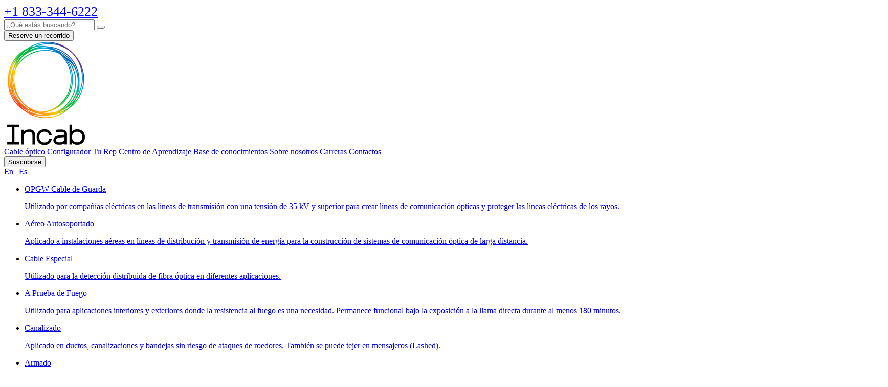

--- FILE ---
content_type: text/html; charset=UTF-8
request_url: https://es.incabamerica.com/news/ferias-de-marzo/
body_size: 15747
content:
    <!DOCTYPE html>
<html lang="es"  class="tw-text-16">
    <head>
        <meta charset="utf-8">
        <meta name="viewport" content="width=device-width, initial-scale=1">
        <meta name="format-detection" content="telephone=no">
        
                    <link rel="alternate" hreflang="es" href="https://es.incabamerica.com/news/ferias-de-marzo/"/>
            <link rel="alternate" hreflang="en" href="https://incabamerica.com/news/ferias-de-marzo/"/>
            <link rel="alternate" hreflang="x-default" href="https://incabamerica.com/news/ferias-de-marzo/"/>
        
        <meta name='robots' content='index, follow, max-image-preview:large, max-snippet:-1, max-video-preview:-1' />

	<!-- This site is optimized with the Yoast SEO plugin v26.8 - https://yoast.com/product/yoast-seo-wordpress/ -->
	<title>Ferias de marzo</title>
	<link rel="canonical" href="https://es.incabamerica.com/news/ferias-de-marzo/" />
	<meta property="og:locale" content="es_MX" />
	<meta property="og:type" content="article" />
	<meta property="og:title" content="Ferias de marzo" />
	<meta property="og:description" content="Estamos emocionados de anunciar que tenemos varias ferias comerciales este mes y estamos ansiosos por mostrar nuestros últimos productos y servicios. ¡Asegúrese de marcar sus calendarios y únase a nosotros en estos eventos!" />
	<meta property="og:url" content="https://es.incabamerica.com/news/ferias-de-marzo/" />
	<meta property="og:site_name" content="Incab America LLC" />
	<meta property="article:published_time" content="2023-03-20T15:51:34+00:00" />
	<meta property="og:image" content="https://es.incabamerica.com/wp-content/uploads/2023/03/mm2-1.png" />
	<meta property="og:image:width" content="564" />
	<meta property="og:image:height" content="212" />
	<meta property="og:image:type" content="image/png" />
	<meta name="author" content="alexis.hughes@incabamerica.com" />
	<meta name="twitter:card" content="summary_large_image" />
	<meta name="twitter:label1" content="Escrito por" />
	<meta name="twitter:data1" content="alexis.hughes@incabamerica.com" />
	<meta name="twitter:label2" content="Tiempo de lectura" />
	<meta name="twitter:data2" content="1 minuto" />
	<script type="application/ld+json" class="yoast-schema-graph">{"@context":"https://schema.org","@graph":[{"@type":"Article","@id":"https://es.incabamerica.com/news/ferias-de-marzo/#article","isPartOf":{"@id":"https://es.incabamerica.com/news/ferias-de-marzo/"},"author":{"name":"alexis.hughes@incabamerica.com","@id":"https://es.incabamerica.com/#/schema/person/7304d43f356bb4cdf382d6979a20c1dc"},"headline":"Ferias de marzo","datePublished":"2023-03-20T15:51:34+00:00","mainEntityOfPage":{"@id":"https://es.incabamerica.com/news/ferias-de-marzo/"},"wordCount":37,"commentCount":0,"publisher":{"@id":"https://es.incabamerica.com/#organization"},"image":{"@id":"https://es.incabamerica.com/news/ferias-de-marzo/#primaryimage"},"thumbnailUrl":"https://es.incabamerica.com/wp-content/uploads/2023/03/mm2-1.png","articleSection":["События"],"inLanguage":"es","potentialAction":[{"@type":"CommentAction","name":"Comment","target":["https://es.incabamerica.com/news/ferias-de-marzo/#respond"]}]},{"@type":"WebPage","@id":"https://es.incabamerica.com/news/ferias-de-marzo/","url":"https://es.incabamerica.com/news/ferias-de-marzo/","name":"Ferias de marzo","isPartOf":{"@id":"https://es.incabamerica.com/#website"},"primaryImageOfPage":{"@id":"https://es.incabamerica.com/news/ferias-de-marzo/#primaryimage"},"image":{"@id":"https://es.incabamerica.com/news/ferias-de-marzo/#primaryimage"},"thumbnailUrl":"https://es.incabamerica.com/wp-content/uploads/2023/03/mm2-1.png","datePublished":"2023-03-20T15:51:34+00:00","breadcrumb":{"@id":"https://es.incabamerica.com/news/ferias-de-marzo/#breadcrumb"},"inLanguage":"es","potentialAction":[{"@type":"ReadAction","target":["https://es.incabamerica.com/news/ferias-de-marzo/"]}]},{"@type":"ImageObject","inLanguage":"es","@id":"https://es.incabamerica.com/news/ferias-de-marzo/#primaryimage","url":"https://es.incabamerica.com/wp-content/uploads/2023/03/mm2-1.png","contentUrl":"https://es.incabamerica.com/wp-content/uploads/2023/03/mm2-1.png","width":564,"height":212},{"@type":"BreadcrumbList","@id":"https://es.incabamerica.com/news/ferias-de-marzo/#breadcrumb","itemListElement":[{"@type":"ListItem","position":1,"name":"Inicio","item":"https://es.incabamerica.com/"},{"@type":"ListItem","position":2,"name":"Ferias de marzo"}]},{"@type":"WebSite","@id":"https://es.incabamerica.com/#website","url":"https://es.incabamerica.com/","name":"Incab America LLC","description":"","publisher":{"@id":"https://es.incabamerica.com/#organization"},"potentialAction":[{"@type":"SearchAction","target":{"@type":"EntryPoint","urlTemplate":"https://es.incabamerica.com/?s={search_term_string}"},"query-input":{"@type":"PropertyValueSpecification","valueRequired":true,"valueName":"search_term_string"}}],"inLanguage":"es"},{"@type":"Organization","@id":"https://es.incabamerica.com/#organization","name":"Incab America","url":"https://es.incabamerica.com/","logo":{"@type":"ImageObject","inLanguage":"es","@id":"https://es.incabamerica.com/#/schema/logo/image/","url":"https://es.incabamerica.com/wp-content/uploads/2021/06/logo_eng.png","contentUrl":"https://es.incabamerica.com/wp-content/uploads/2021/06/logo_eng.png","width":164,"height":204,"caption":"Incab America"},"image":{"@id":"https://es.incabamerica.com/#/schema/logo/image/"}},{"@type":"Person","@id":"https://es.incabamerica.com/#/schema/person/7304d43f356bb4cdf382d6979a20c1dc","name":"alexis.hughes@incabamerica.com","url":"https://es.incabamerica.com/author/alexis-hughesincabamerica-com/"}]}</script>
	<!-- / Yoast SEO plugin. -->


<link rel="alternate" title="oEmbed (JSON)" type="application/json+oembed" href="https://es.incabamerica.com/wp-json/oembed/1.0/embed?url=https%3A%2F%2Fes.incabamerica.com%2Fnews%2Fferias-de-marzo%2F" />
<link rel="alternate" title="oEmbed (XML)" type="text/xml+oembed" href="https://es.incabamerica.com/wp-json/oembed/1.0/embed?url=https%3A%2F%2Fes.incabamerica.com%2Fnews%2Fferias-de-marzo%2F&#038;format=xml" />
<style id='wp-img-auto-sizes-contain-inline-css' type='text/css'>
img:is([sizes=auto i],[sizes^="auto," i]){contain-intrinsic-size:3000px 1500px}
/*# sourceURL=wp-img-auto-sizes-contain-inline-css */
</style>
<link rel='stylesheet' id='mgl-css-css' href='https://es.incabamerica.com/wp-content/plugins/meow-gallery/app/style.min.css?ver=1769495235' type='text/css' media='all' />
<link rel='stylesheet' id='tailwindcss-css' href='https://es.incabamerica.com/wp-content/themes/incab/style-tw.css?ver=1769624833' type='text/css' media='all' />
<link rel='stylesheet' id='bootstrap-css' href='https://es.incabamerica.com/wp-content/themes/incab/assets/css/libs/bootstrap.min.css?ver=3.3.7' type='text/css' media='all' />
<link rel='stylesheet' id='swiper-css' href='https://es.incabamerica.com/wp-content/themes/incab/assets/css/libs/swiper.min.css?ver=4.0.7' type='text/css' media='all' />
<link rel='stylesheet' id='slick-css' href='https://es.incabamerica.com/wp-content/themes/incab/assets/css/libs/slick.css?ver=1.8.1' type='text/css' media='all' />
<link rel='stylesheet' id='likely-css' href='https://es.incabamerica.com/wp-content/themes/incab/assets/css/libs/likely.css?ver=1.0.0' type='text/css' media='all' />
<link rel='stylesheet' id='main-css' href='https://es.incabamerica.com/wp-content/themes/incab/assets/css/main.min.css?ver=1766160982' type='text/css' media='all' />
<link rel='stylesheet' id='fancybox-css' href='https://es.incabamerica.com/wp-content/plugins/easy-fancybox/fancybox/1.5.4/jquery.fancybox.min.css?ver=4fe6f0df598559c935cbbec99418378a' type='text/css' media='screen' />
<script type="text/javascript" src="https://es.incabamerica.com/wp-content/themes/incab/resources/js/forms/_form-events.js?ver=1766142966" id="form-success-event-js" defer="defer" data-wp-strategy="defer"></script>
<script type="text/javascript" src="https://es.incabamerica.com/wp-content/themes/incab/resources/js/forms/contact.js?ver=1769536956" id="form-contact-js" defer="defer" data-wp-strategy="defer"></script>
<script type="text/javascript" src="https://es.incabamerica.com/wp-content/themes/incab/resources/js/forms/subscribe.js?ver=1769541710" id="form-subscribe-js" defer="defer" data-wp-strategy="defer"></script>
<script type="text/javascript" src="https://es.incabamerica.com/wp-content/themes/incab/resources/js/forms/book-a-tour.js?ver=1769708579" id="form-book-a-tour-js" defer="defer" data-wp-strategy="defer"></script>
<script type="text/javascript" src="https://es.incabamerica.com/wp-content/themes/incab/resources/js/forms/login.js?ver=1769790765" id="form-login-js" defer="defer" data-wp-strategy="defer"></script>
<script type="text/javascript" src="https://es.incabamerica.com/wp-content/themes/incab/resources/js/forms/register.js?ver=1769793208" id="form-register-js" defer="defer" data-wp-strategy="defer"></script>
<script type="text/javascript" src="https://es.incabamerica.com/wp-content/themes/incab/assets/js/libs/jquery-1.11.1.min.js?ver=1.11.1" id="jquery-js"></script>
<script type="text/javascript" src="https://es.incabamerica.com/wp-content/themes/incab/resources/js/libs/axios-1.11.0.min.js?ver=1.11.0" id="axios-js"></script>
<script type="text/javascript" src="https://es.incabamerica.com/wp-content/themes/incab/assets/js/libs/likely.js?ver=2.3.0" id="likely-js"></script>
<script type="text/javascript" src="https://es.incabamerica.com/wp-content/themes/incab/resources/js/libs/alpinejs-collapse-3.14.9.min.js?ver=3.14.9" id="alpinejs-collapse-js" defer="defer" data-wp-strategy="defer"></script>
<script type="text/javascript" src="https://es.incabamerica.com/wp-content/themes/incab/resources/js/libs/alpinejs-intersect-3.14.9.min.js?ver=3.14.9" id="alpinejs-intersect-js" defer="defer" data-wp-strategy="defer"></script>
<script type="text/javascript" src="https://es.incabamerica.com/wp-content/themes/incab/resources/js/libs/alpinejs-3.14.9.min.js?ver=3.14.9" id="alpinejs-js" defer="defer" data-wp-strategy="defer"></script>
<link rel="https://api.w.org/" href="https://es.incabamerica.com/wp-json/" /><link rel="alternate" title="JSON" type="application/json" href="https://es.incabamerica.com/wp-json/wp/v2/posts/17465" />


        </head>
<body>

<header class="header">
    <div class="container-fluid">
        <div class="row">
            <div class="header__icons">
                <a href="tel:+18333446222">
                    <span class="icon-phone-new"></span>
                    <span class="phone" style="font-size: 26px;">
                        +1 833-344-6222
                    </span>
                </a>
            </div>

            <div class="header__search col-xs-2">
                <form class="searchForm" action="/" method="get" role="search">
                    <input type="text" name="s" id="searchInput" class="searchForm__input"
                           placeholder="¿Qué estás buscando?">
                    <button type="submit" class="searchForm__button icon-search-new"></button>
                </form>
            </div>

            <div class="header__book-a-tour hidden-xs hidden-sm">
                <a href="https://es.incabamerica.com/book-a-tour/">
                    <button>Reserve un recorrido</button>
                </a>
            </div>

            <a class="logo__link" href="/">
                <img src="https://es.incabamerica.com/wp-content/themes/incab/assets/img/logo_eng.png"
                     alt="Incab">
            </a>

            <nav class="header__menu"><a class=""  href="https://es.incabamerica.com/optical-cable/">Cable óptico</a></li>
<a class=""  href="https://es.incabamerica.com/aces-configurator/">Configurador</a></li>
<a class=""  href="https://es.incabamerica.com/representatives/">Tu Rep</a></li>
<a class=""  href="https://es.incabamerica.com/learning-hub/">Centro de Aprendizaje</a></li>
<a class=""  href="https://es.incabamerica.com/useful-information/">Base de conocimientos</a></li>
<a class=""  href="https://es.incabamerica.com/incab/">Sobre nosotros</a></li>
<a class=""  href="https://es.incabamerica.com/job-opportunities/">Carreras</a></li>
<a class=""  href="https://es.incabamerica.com/contact_us/">Contactos</a></li>
</nav>
            <div class="header__subscribe hidden-xs hidden-sm">
                <button data-toggle="modal" data-target="#subscribeFormTop"
                        onClick="ga('send', 'event', 'Newsletter', 'Sent', 'Header');">Suscribirse
                </button>
            </div>

            <div class="header__lang" id="flags">
                <a href="https://incabamerica.com/news/ferias-de-marzo/" title="English">En</a> | <a
                    class="header__lang-active" href="#" title="Spanish">Es</a>
            </div>
        </div>
    </div>
</header>

<div class="cableMenuWrap cableMenuWrap-fixed">
    <div class="cableMenu">
        <ul>
            <li><a href="https://es.incabamerica.com/optical-cable/in-sky-opgw/"  class="cGray">
                    <span class="cableMenu__icon icon-opgw"></span>
                    <div class="cableMenu__desc">
                        <p class="cableMenu__title">OPGW Cable de Guarda</p>
                        <p class="cableMenu__info">Utilizado por compañías eléctricas en las líneas de transmisión con una tensión de 35 kV y superior para crear líneas de comunicación ópticas y proteger las líneas eléctricas de los rayos.</p>
                    </div>
                </a>
            </li>
            <li><a href="https://es.incabamerica.com/optical-cable/in-air-adss/" class="cLightBlue">
                    <span class="cableMenu__icon icon-wire"></span>
                    <div class="cableMenu__desc">
                        <p class="cableMenu__title">Aéreo Autosoportado</p>
                        <p class="cableMenu__info">Aplicado a instalaciones aéreas en líneas de distribución y transmisión de energía para la construcción de sistemas de comunicación óptica de larga distancia.</p>
                    </div>
                </a>
            </li>
            <li><a href="https://es.incabamerica.com/optical-cable/specialty-cable/"  class="cLightPurple">
                    <span class="cableMenu__icon icon-sensor"></span>
                    <div class="cableMenu__desc">
                        <p class="cableMenu__title">Cable Especial</p>
                        <p class="cableMenu__info">Utilizado para la detección distribuida de fibra óptica en diferentes aplicaciones.</p>
                    </div>
                </a>
            </li>
            <li><a href="https://es.incabamerica.com/optical-cable/in-fire-rated/"  class="cOrange">
                    <span class="cableMenu__icon icon-fire"></span>
                    <div class="cableMenu__desc">
                        <p class="cableMenu__title">A Prueba de Fuego</p>
                        <p class="cableMenu__info">Utilizado para aplicaciones interiores y exteriores donde la resistencia al fuego es una necesidad. Permanece funcional bajo la exposición a la llama directa durante al menos 180 minutos.</p>
                    </div>
                </a>
            </li>
                        <li><a href="https://es.incabamerica.com/optical-cable/in-duct/" class="cGreen">
                    <span class="cableMenu__icon icon-duct"></span>
                    <div class="cableMenu__desc">
                        <p class="cableMenu__title">Canalizado</p>
                        <p class="cableMenu__info">Aplicado en ductos, canalizaciones y bandejas sin riesgo de ataques de roedores. También se puede tejer en mensajeros (Lashed).</p>
                    </div>
                </a>
            </li>
            <li><a href="https://es.incabamerica.com/optical-cable/in-armor/" class="cBrown">
                    <span class="cableMenu__icon icon-shield"></span>
                    <div class="cableMenu__desc">
                        <p class="cableMenu__title">Armado</p>
                        <p class="cableMenu__info">Diseñado para una alta confiabilidad en entornos difíciles con posibles impactos mecánicos. Aplicado en todo tipo de suelos, pantanos y ríos difíciles.</p>
                    </div>
                </a>
            </li>
            <li><a href="https://es.incabamerica.com/optical-cable/blownin/" class="cPurple">
                    <span class="cableMenu__icon icon-tube"></span>
                    <div class="cableMenu__desc">
                        <p class="cableMenu__title">Soplado</p>
                        <p class="cableMenu__info">Diseñado para el soplado de aire en conductos y microconductos para la construcción de redes de comunicación subterráneas fiables.</p>
                    </div>
                </a>
            </li>
            <li><a href="https://es.incabamerica.com/optical-cable/in-water/" class="cBlue">
                    <span class="cableMenu__icon icon-water"></span>
                    <div class="cableMenu__desc">
                        <p class="cableMenu__title">Sub-Acuático</p>
                        <p class="cableMenu__info">Diseñado para aplicaciones subacuáticas con mayores cargas de aplastamiento y tracción.</p>
                    </div>
                </a>
            </li>
            <li><a href="https://es.incabamerica.com/optical-cable/in-air-figure-8/" class="cDarkBlue">
                    <span class="cableMenu__icon icon-air"></span>
                    <div class="cableMenu__desc">
                        <p class="cableMenu__title">Aéreo Figura 8</p>
                        <p class="cableMenu__info">Utilizado para una instalación aérea rentable en un solo paso, sobre todo en zonas rurales/extraurbanas donde las distancias entre los postes no son largas.</p>
                    </div>
                </a>
            </li>

            <li class="cableMenu-right"><a href="https://es.incabamerica.com/optical-cable/cable-de-control-incontrol/"  class="cLightOrange">
                    <span class="cableMenu__icon icon-server"></span>
                    <div class="cableMenu__desc">
                        <p class="cableMenu__title">Cable de Control</p>
                        <p class="cableMenu__info">Aplicado en subestaciones con fines de control.</p>
                    </div>
                </a>
            </li>


            <li><a href="https://es.incabamerica.com/optical-cable/in-home/" class="cDarkOrange">
                    <span class="cableMenu__icon icon-distrib"></span>
                    <div class="cableMenu__desc">
                        <p class="cableMenu__title">Indoor</p>
                        <p class="cableMenu__info">Utilizado para crear líneas de comunicación entre la caja de distribución común y un lugar dentro del edificio (incluidos los recorridos verticales), entre entradas o pasillos en edificios de oficinas.</p>
                    </div>
                </a>
            </li>

            <li><a href="https://es.incabamerica.com/optical-cable/in-drop/" class="cYellow">
                    <span class="cableMenu__icon icon-drop"></span>
                    <div class="cableMenu__desc">
                        <p class="cableMenu__title">Drop</p>
                        <p class="cableMenu__info">Aplicado a la instalación aérea en torres de transmisión, postes de alumbrado, entre edificios y estructuras para redes de comunicación en zonas rurales.</p>
                    </div>
                </a>
            </li>

                    </ul>
    </div>
</div>
    <section class="section one-news">
        <div class="container-fluid">

            
                <div class="row row-flex">

                    <div class="col-xs-12 col-sm-9 mB40">
                        <a href="https://es.incabamerica.com/incab/news/">All news</a>

                        <p class="one-news__date">20 marzo 2023</p>
                        <h1 class="one-news__title">Ferias de marzo</h1>

                        <div class="one-news__content">
                            <p>Estamos emocionados de anunciar que tenemos varias ferias comerciales este mes y estamos ansiosos por mostrar nuestros últimos productos y servicios. ¡Asegúrese de marcar sus calendarios y únase a nosotros en estos eventos!</p>

<img fetchpriority="high" decoding="async" class="alignnone size-full wp-image-17466" src="https://es.incabamerica.com/wp-content/uploads/2023/03/march-trade-shows.png" alt="" width="1728" height="2304" srcset="https://es.incabamerica.com/wp-content/uploads/2023/03/march-trade-shows.png 1728w, https://es.incabamerica.com/wp-content/uploads/2023/03/march-trade-shows-225x300.png 225w, https://es.incabamerica.com/wp-content/uploads/2023/03/march-trade-shows-768x1024.png 768w, https://es.incabamerica.com/wp-content/uploads/2023/03/march-trade-shows-1152x1536.png 1152w, https://es.incabamerica.com/wp-content/uploads/2023/03/march-trade-shows-1536x2048.png 1536w" sizes="(max-width: 1728px) 100vw, 1728px" /><br>

                                                    </div>
                    </div>

                    <div class="col-xs-12 col-sm-3">
                        <div class="sticky-menu">
                                                        <div class="row">
                                                                    <div class="col-xs-12 mT15">
                                        <a href="https://es.incabamerica.com/news/celebrando-la-jubilacion-de-dan-un-legado-en-fibra-optica/" class="one-news__news-block border-left-yellow">
                                            <p class="mB20">25 junio 2024</p>
                                            <p>Celebrando la jubilación de Dan: un legado en fibra óptica</p>
                                        </a>
                                    </div>
                                                                    <div class="col-xs-12 mT15">
                                        <a href="https://es.incabamerica.com/news/revision-anual-de-incab-america-2023/" class="one-news__news-block border-left-blue">
                                            <p class="mB20">20 diciembre 2023</p>
                                            <p>Revisión anual de Incab America 2023</p>
                                        </a>
                                    </div>
                                                                    <div class="col-xs-12 mT15">
                                        <a href="https://es.incabamerica.com/news/celebrando-la-excelencia-conozca-a-nuestros-ganadores-del-premio-incab-hero-2023/" class="one-news__news-block border-left-turquoise">
                                            <p class="mB20">27 octubre 2023</p>
                                            <p>Celebrando la excelencia: conozca a nuestros ganadores del premio Incab Hero 2023</p>
                                        </a>
                                    </div>
                                                                    <div class="col-xs-12 mT15">
                                        <a href="https://es.incabamerica.com/news/incab-america-en-utc-telecom-technology-2023/" class="one-news__news-block border-left-teal">
                                            <p class="mB20">16 junio 2023</p>
                                            <p>Incab America en UTC Telecom & Technology 2023</p>
                                        </a>
                                    </div>
                                                            </div>
                        </div>
                    </div>
                </div>

            
        </div>
    </section>

<footer class="footer">
    <div class="container-fluid">
        <div class="row">
            <div class="footer__addr" itemscope itemtype="http://schema.org/Organization">
                <span itemprop="name">© Incab America LLC 2017—2026</span> <br>
                <span itemprop="address" itemscope itemtype="http://schema.org/PostalAddress">
                    <span itemprop="streetAddress">900 Nolen Dr</span> <br>
                    <span itemprop="addressLocality">Grapevine, TX 76051</span> <br>
                    Teléfono: <a href="tel:+18333446522" itemprop="telephone"
                                 onClick="ga('gtag_UA_201380432_1.send', 'event', '+1 833-34INCAB', 'Click', 'Footer'); return true;">+1 833-34INCAB</a> / <a
                        href="tel:+18333446222" itemprop="telephone"
                        onClick="ga('gtag_UA_201380432_1.send', 'event', 'Phone', 'Click', 'Footer'); return true;">+1 833-344-6222</a> <br>
                    <a href="mailto:sales@incabamerica.com" itemprop="email"
                       onClick="ga('gtag_UA_201380432_1.send', 'event', 'Email', 'Click', 'Homepage'); return true;">sales@incabamerica.com</a>
                </span>
            </div>

            <div class="footer__nav col-xs-2">
                <a href="https://es.incabamerica.com/optical-cable/">Cable óptico</a>
                <a href="https://es.incabamerica.com/aces-configurator/">Configurador</a>
                <a href="https://es.incabamerica.com/representatives/">Tu Rep</a>
                <a href="https://es.incabamerica.com/job-opportunities/">Carreras 🚀</a>
                <a href="/incab/sustainability/">Sostenibilidad 🌿</a>
            </div>

            <div class="footer__nav col-xs-3">
                <a href="https://es.incabamerica.com/learning-hub/">Centro de Aprendizaje</a>
                <a href="https://es.incabamerica.com/useful-information/">Base de conocimientos</a>
                <a href="https://es.incabamerica.com/incab/">Sobre nosotros</a>
                <a href="https://es.incabamerica.com/contact_us/">Contactos</a>
            </div>

            <div class="footer__dev">
                Síguenos: <br>
                <div class="likely likely-light likely-small mB10" style="float: none">
                    <div class="likely__widget likely__widget_linkedin"><span
                            class="likely__icon likely__icon_linkedin"><svg xmlns="http://www.w3.org/2000/svg"
                                                                            width="16" height="16" viewBox="0 0 16 16"><path
                                    d="M2.4,6h2.4v7.6H2.4V6z M3.6,2.2c0.8,0,1.4,0.6,1.4,1.4C4.9,4.3,4.3,5,3.6,5C2.8,5,2.2,4.3,2.2,3.6C2.2,2.8,2.8,2.2,3.6,2.2C3.6,2.2,3.6,2.2,3.6,2.2 M6.2,6h2.3v1h0C9,6.2,9.9,5.8,10.8,5.8c2.4,0,2.8,1.6,2.8,3.6v4.2h-2.4V9.9c0-0.9,0-2-1.2-2c-1.2,0-1.4,1-1.4,2v3.8H6.2V6z M13,0H3C1,0,0,1,0,3v10c0,2,1,3,3,3h10c2,0,3-1,3-3V3C16,1,15,0,13,0zz"></path></svg></span><a
                            href="https://www.linkedin.com/company/incab-america/?viewAsMember=true"
                            target="_blank"><span class="likely__button likely__button_linkedin">Linkedin</span></a>
                    </div>

                    <div class="likely__widget likely__widget_youtube"><span class="likely__icon likely__icon_youtube"><svg
                                xmlns="http://www.w3.org/2000/svg" width="16" height="16" viewBox="0 0 16 16"><path
                                    d="M15.672 4.152a2.007 2.007 0 00-1.41-1.41C13.008 2.398 8 2.398 8 2.398s-5.008 0-6.262.329a2.056 2.056 0 00-1.41 1.425C0 5.402 0 8 0 8s0 2.61.328 3.848a2.007 2.007 0 001.41 1.41c1.266.344 6.262.344 6.262.344s5.008 0 6.262-.329a2.021 2.021 0 001.41-1.41C16 10.61 16 8.012 16 8.012s.012-2.61-.328-3.86zm0 0"
                                    fill="#fff"/><path d="M10.57 8L6.406 5.602v4.796zm0 0" fill="#36464e"/></svg></span><a
                            href="https://www.youtube.com/channel/UC5w7mBpfbP8sMCJD4n_GzQA/videos" target="_blank"><span
                                class="likely__button likely__button_youtube">YouTube</span></a></div>

                    <div class="likely__widget likely__widget_facebook"><span
                            class="likely__icon likely__icon_facebook"><svg xmlns="http://www.w3.org/2000/svg"
                                                                            width="16" height="16" viewBox="0 0 16 16"><path
                                    d="M15.117 0H.883C.395 0 0 .395 0 .883v14.234c0 .488.395.883.883.883h7.663V9.804H6.46V7.39h2.086V5.607c0-2.066 1.262-3.19 3.106-3.19.883 0 1.642.064 1.863.094v2.16h-1.28c-1 0-1.195.48-1.195 1.18v1.54h2.39l-.31 2.42h-2.08V16h4.077c.488 0 .883-.395.883-.883V.883C16 .395 15.605 0 15.117 0z"></path></svg></span><a
                            href="https://www.facebook.com/incabamerica/" target="_blank"><span
                                class="likely__button likely__button_facebook">Facebook</span></a></div>

                    <style>
                        .likely-light .likely__widget_youtube:active, .likely-light .likely__widget_youtube:focus, .likely-light .likely__widget_youtube:hover {
                            text-shadow: #a033a6 0 0 .25em;
                            background: rgba(217, 41, 0, 0.7);
                        }
                    </style>
                </div>
                <br>
                <a href="/files/privacy-2023.pdf" target="_blank">Política de privacidad</a> <br><br>

                            </div>
        </div>
    </div>
</footer>


<!--Подписка-->
<div class="modal fade" id="subscribeForm" tabindex="-1" role="dialog" aria-labelledby="subscribeFormLabel">

    <!--<div class="modal-dialog" role="document">
        <div class="modal-content">
            <div class="modal-header">
                <button type="button" class="close" data-dismiss="modal" aria-label="Close"><span aria-hidden="true"
                                                                                                  class="icon-close"></span>
                </button>
                <h2 class="modal-title" id="myModalLabel">Subscribe</h2>
            </div>
            <div class="modal-body">
                <form class="subscribeForm siteForm material-form">
                    <div class="material-input">
                        <input name="first_name" class="input-item" type="text" required>
                        <label>First Name</label>
                        <span class="bar"></span>
                    </div>
                    <div class="material-input">
                        <input name="last_name" class="input-item" type="text" required>
                        <label>Last Name</label>
                        <span class="bar"></span>
                    </div>
                    <div class="material-input">
                        <input name="company" class="input-item" type="text" required>
                        <label>Company</label>
                        <span class="bar"></span>
                    </div>
                    <div class="material-input">
                        <input name="email" class="input-item" type="text" required>
                        <label>Email</label>
                        <span class="bar"></span>
                    </div>
                    <button id="subscribeFormSend" type="submit" class="btn btn-circle btn-lg">Sign up</button>
                </form>
            </div>
        </div>
    </div>-->

    <div class="modal-dialog !tw-top-[5%]" role="document">
        <div class="modal-content !tw-p-0">
            <div class="modal-body !tw-p-0">
                <div class="tw-absolute tw-right-7 tw-top-7">
                    <button type="button" class="close" data-dismiss="modal" aria-label="Close">
                        <span aria-hidden="true" class="icon-close"></span>
                    </button>
                </div>

                <div class="mt-40">
                    <div x-data="xSubscribeForm"
     x-intersect.once="is_intersected = true"
     data-action="form_subscribe"
     data-payload="[base64]"
                x-on:form-send-success.window="yaCounter70771864.reachGoal('all_goal'); yaCounter70771864.reachGoal('subscribe'); ga('gtag_UA_201380432_1.send', 'event', 'Newsletter', 'Sent', 'Homepage');"
    >
    <template x-if="is_initialized">
        <form
            class="tw-bg-gray-100 tw-px-7 tw-pt-10 tw-pb-[60px]"
            x-on:submit.prevent="send"
            x-on:keydown.enter.prevent
            x-bind:class="{ 'form-locked': is_locked }">

                            <h2 class="tw-text-24 tw-font-bold tw-leading-120 !tw-mt-0 !tw-mb-5">Suscribir</h2>
            
            <div x-show="success_message">
                <p x-html="success_message"></p>
            </div>

            <div x-show="!success_message">

                <!-- -->

                <div class="tw-mb-6">
                    <label class="tw-form-label" for="form_698107ff876f2_first_name">
                        Nombre*                    </label>
                    <input name="first_name"
                           autocomplete="first_name"
                           placeholder="Harry"
                           type="text" id="form_698107ff876f2_first_name"
                           class="form-input tw-w-full"
                           x-model="form.first_name"
                           x-bind:class="{ 'is-invalid': errors?.first_name }"
                           x-bind:disabled="is_locked">
                    <p class="tw-invalid-text"
                       x-show="errors?.first_name" x-html="errors?.first_name"></p>
                </div>

                <!-- -->

                <div class="tw-mb-6">
                    <label class="tw-form-label" for="form_698107ff876f2_last_name">
                        Apellido*                    </label>
                    <input name="last_name"
                           autocomplete="last_name"
                           placeholder="Smith"
                           type="text" id="form_698107ff876f2_last_name"
                           class="form-input tw-w-full"
                           x-model="form.last_name"
                           x-bind:class="{ 'is-invalid': errors?.last_name }"
                           x-bind:disabled="is_locked">
                    <p class="tw-invalid-text"
                       x-show="errors?.last_name" x-html="errors?.last_name"></p>
                </div>

                <!-- -->

                <div class="tw-mb-6">
                    <label class="tw-form-label" for="form_698107ff876f2_company">
                        Empresa*                    </label>
                    <input name="company"
                           autocomplete="company"
                           placeholder="Incab"
                           type="text" id="form_698107ff876f2_company"
                           class="form-input tw-w-full"
                           x-model="form.company"
                           x-bind:class="{ 'is-invalid': errors?.company }"
                           x-bind:disabled="is_locked">
                    <p class="tw-invalid-text"
                       x-show="errors?.company" x-html="errors?.company"></p>
                </div>

                <!-- -->

                <div class="tw-mb-6">
                    <label class="tw-form-label" for="form_698107ff876f2_email">
                        Correo electrónico*                    </label>
                    <input name="email"
                           placeholder="name@company.com"
                           autocomplete="email"
                           type="email" id="form_698107ff876f2_email"
                           class="form-input tw-w-full"
                           x-model="form.email"
                           x-bind:class="{ 'is-invalid': errors?.email }"
                           x-bind:disabled="is_locked">
                    <p class="tw-invalid-text"
                       x-show="errors?.email" x-html="errors?.email"></p>
                </div>

                <!-- -->

                <div class="tw-mb-6">
                    <label class="tw-form-checkbox-label">
    <input type="checkbox"
           name="agree"
           class="tw-form-checkbox"
           x-model="form.agree"
           x-bind:disabled="is_locked"
           value="1">
    <span class="tw-form-checkbox-text">
        Estoy de acuerdo con
        <a href="https://es.incabamerica.com/files/privacy-2023.pdf" target="_blank"
           class="link underline underline-offset-2">la Política de Privacidad</a>
        de Incab
    </span>
</label>

                    <template x-if="errors?.agree" hidden>
                        <p class="tw-invalid-text" x-html="errors?.agree"></p>
                    </template>
                </div>

                <!-- -->

                <div x-show="error_message" x-cloak>
                    <p x-html="error_message" class="form-error-alert mb-6"></p>
                </div>

                <!-- -->

                
<template x-if="error_message.includes('answer-required')" hidden>
    <div class="w-full">
        <label for="form_698107ff876f2_answer" class="sr-only">
            Respuesta        </label>
        <input name="answer"
               autocomplete="off"
               placeholder="Respuesta"
               type="text" id="form_698107ff876f2_answer"
               class="form-input w-full"
               x-model="form.answer" x-bind:disabled="is_locked">
        <p class="tw-invalid-text"
           x-show="errors?.answer" x-html="errors?.answer"></p>
    </div>
</template>

                <!-- -->

                <div class="tw-mt-12">
                    <button type="submit" class="tw-btn tw-btn-primary"
                            x-bind:disabled="is_locked">Suscribirse</button>
                </div>

                <!-- -->

            </div>

        </form>
    </template>
</div>
                </div>

            </div>
        </div>
    </div>

</div>


<!--Подписка (Хедер)-->
<div class="modal modal-top fade" id="subscribeFormTop" tabindex="-1" role="dialog"
     aria-labelledby="subscribeFormTopLabel">
    <div class="modal-dialog" role="document">
        <div class="modal-content">
            <div class="modal-header">
                <button type="button" class="close" data-dismiss="modal" aria-label="Close"><span aria-hidden="true"
                                                                                                  class="icon-close"></span>
                </button>
            </div>
            <div class="modal-body">
                <form class="subscribeFormTop siteForm material-form">
                    <div class="container">
                        <div class="row">
                            <div class="col-xs-12 col-md-4 col-md-offset-2">
                                <p class="mB0"><strong>Únase a nuestra comunidad para recibir el boletín mensual con las
                                        últimas actualizaciones de productos de Incab América, noticias e invitaciones a
                                        seminarios web.</strong></p>
                                <button id="subscribeFormTopSend" type="submit" class="btn btn-border mT20">
                                    Suscribirse
                                </button>
                            </div>
                            <div class="col-xs-12 col-md-4">
                                <div class="material-input">
                                    <input name="first_name" class="input-item" type="text" required>
                                    <label>Nombre</label>
                                    <span class="bar"></span>
                                </div>
                                <div class="material-input">
                                    <input name="last_name" class="input-item" type="text" required>
                                    <label>Apellido</label>
                                    <span class="bar"></span>
                                </div>
                                <div class="material-input">
                                    <input name="company" class="input-item" type="text" required>
                                    <label>Empresa</label>
                                    <span class="bar"></span>
                                </div>
                                <div class="material-input">
                                    <input name="email" class="input-item" type="text" required>
                                    <label>Correo electrónico</label>
                                    <span class="bar"></span>
                                </div>
                            </div>
                        </div>
                    </div>
                </form>
            </div>
        </div>
        <div class="success hidden">
            <p>¡Gracias por suscribirse! <br> ¡Bienvenido a la comunidad de Incab America!</p>
        </div>
    </div>
</div>


<!-- Форма авторизации -->
<div class="modal fade" id="loginForm" tabindex="-1" role="dialog" aria-labelledby="loginFormLabel">

    <!--<div class="modal-dialog" role="document">
        <div class="modal-content">
            <div class="modal-header">
                <button type="button" class="close" data-dismiss="modal" aria-label="Close"><span aria-hidden="true">&times;</span>
                </button>
                <span class="modal-title h4" id="loginFormLabel">Login</span>
            </div>
            <div class="modal-body">
                <div class="loginFormWrapper">
                    <div class="loginFormContainer">
                        <div class="alert alert-success loginFormSuccessFullSended successFullSended strong">
                            Success!<br> Redirect...
                        </div>
                        <form class="loginForm siteForm material-form">
                            <div class="material-input">
                                <input type="text" name="login" value="" class="input-item" required autocomplete="username">
                                <label>E-mail</label>
                                <span class="bar"></span>
                            </div>
                            <div class="material-input">
                                <input type="password" id="password" name="password" class="input-item" required
                                       autocomplete="current-password">
                                <label>Password</label>
                                <span class="bar"></span>
                            </div>
                            <div>
                                <div>
                                    <button id="loginFormSend" type="submit" class="btn btn-circle btn-lg">Login
                                    </button>
                                    <a target="_blank" class="pull-right mT15" href="/?redirect=lostpassword">Forgot
                                        password?</a>
                                </div>
                                <div class="alert alert-info loginFormInfoPlace formInfoPlace mT20"></div>
                                <div class="alert alert-danger loginFormErrorPlace formErrorPlace mT20"></div>
                            </div>
                        </form>
                    </div>
                </div>
            </div>
        </div>
    </div>-->

    <div class="modal-dialog !tw-top-[5%]" role="document">
        <div class="modal-content !tw-p-0">
            <div class="modal-body !tw-p-0">
                <div class="tw-absolute tw-right-7 tw-top-7">
                    <button type="button" class="close" data-dismiss="modal" aria-label="Close">
                        <span aria-hidden="true" class="icon-close"></span>
                    </button>
                </div>

                <div class="mt-40">
                    <div x-data="xLoginForm"
     x-intersect.once="is_intersected = true"
     data-action="form_login"
     data-payload="[base64]"
     x-on:form-send-success.window="yaCounter70771864.reachGoal('all_goal');"
>
    <template x-if="is_initialized">
        <form
            class="tw-bg-gray-100 tw-px-7 tw-pt-10 tw-pb-[60px]"
            x-on:submit.prevent="send"
            x-on:keydown.enter.prevent
            x-bind:class="{ 'form-locked': is_locked }">

                            <h2 class="tw-text-24 tw-font-bold tw-leading-120 !tw-mt-0 !tw-mb-5">Acceso</h2>
            
            <div x-show="success_message">
                <p x-html="success_message"></p>
            </div>

            <div x-show="!success_message">

                <!-- -->

                <div class="tw-mb-6">
                    <label class="tw-form-label" for="form_698107ff87815_email">
                        Correo electrónico*                    </label>
                    <input name="email"
                           placeholder="name@company.com"
                           autocomplete="email"
                           type="email" id="form_698107ff87815_email"
                           class="form-input tw-w-full"
                           x-model="form.email"
                           x-bind:class="{ 'is-invalid': errors?.email }"
                           x-bind:disabled="is_locked">
                    <p class="tw-invalid-text"
                       x-show="errors?.email" x-html="errors?.email"></p>
                </div>

                <!-- -->

                <div class="tw-mb-6">
                    <label class="tw-form-label" for="form_698107ff87815_password">
                        Contraseña*                    </label>
                    <input name="password"
                           autocomplete="off"
                           type="password" id="form_698107ff87815_password"
                           class="form-input tw-w-full"
                           x-model="form.password"
                           x-bind:class="{ 'is-invalid': errors?.password }"
                           x-bind:disabled="is_locked">
                    <p class="tw-invalid-text"
                       x-show="errors?.password" x-html="errors?.password"></p>
                </div>

                <!-- -->

                <div x-show="error_message" x-cloak>
                    <p x-html="error_message" class="form-error-alert mb-6"></p>
                </div>

                <!-- -->

                
<template x-if="error_message.includes('answer-required')" hidden>
    <div class="w-full">
        <label for="form_698107ff87815_answer" class="sr-only">
            Respuesta        </label>
        <input name="answer"
               autocomplete="off"
               placeholder="Respuesta"
               type="text" id="form_698107ff87815_answer"
               class="form-input w-full"
               x-model="form.answer" x-bind:disabled="is_locked">
        <p class="tw-invalid-text"
           x-show="errors?.answer" x-html="errors?.answer"></p>
    </div>
</template>

                <!-- -->

                <div class="tw-mt-12 d-flex align-items-center" style="justify-content: space-between;">
                    <button type="submit" class="tw-btn tw-btn-primary"
                            x-bind:disabled="is_locked">Acceso</button>
                    <a target="_blank" href="/?redirect=lostpassword">Forgot password?</a>
                </div>

                <!-- -->

            </div>

        </form>
    </template>
</div>
                </div>

            </div>
        </div>
    </div>

</div>

<!-- Форма регистрации -->
<div class="modal fade" id="registerForm" tabindex="-1" role="dialog" aria-labelledby="registerFormLabel">

    <!--<div class="modal-dialog" role="document">
        <div class="modal-content">
            <div class="modal-header">
                <button type="button" class="close" data-dismiss="modal" aria-label="Close"><span aria-hidden="true">&times;</span>
                </button>
                <span class="modal-title h4" id="registerFormLabel">Registration</span>
            </div>
            <div class="modal-body">
                <div class="registerFormWrapper">
                    <div class="registerFormContainer">
                        <div class="alert alert-success registerFormSuccessFullSended successFullSended strong">
                            Success!
                        </div>
                        <form class="registerForm siteForm material-form">
                            <div class="material-input">
                                <input type="text" name="email" value="" class="input-item"
                                       required autocomplete="username">
                                <label>E-mail</label>
                                <span class="bar"></span>
                            </div>
                            <div class="material-input">
                                <input type="password" id="register_password" name="password" class="input-item"
                                       required autocomplete="new-password">
                                <label>Password</label>
                                <span class="bar"></span>
                            </div>
                            <div class="material-input">
                                <input type="password" name="password_confirm" class="input-item" required
                                       autocomplete="new-password">
                                <label>Password retry</label>
                                <span class="bar"></span>
                            </div>
                            <div class="material-input">
                                <input type="text" name="first_name" class="input-item" required>
                                <label>First name</label>
                                <span class="bar"></span>
                            </div>
                            <div class="material-input">
                                <input type="text" name="last_name" class="input-item" required>
                                <label>Last name</label>
                                <span class="bar"></span>
                            </div>
                            <div class="material-input">
                                <input type="text" name="phone" class="input-item norequired" maxlength="17">
                                <label>Phone number</label>
                                <span class="bar"></span>
                            </div>
                            <div class="material-input">
                                <input type="text" name="company" class="input-item" required>
                                <label>Company</label>
                                <span class="bar"></span>
                            </div>
                                                        <div class="material-input mB35">
                                <div class="material-switch">
                                    <input id="agree_with_the_mailing_registerForm" name="agree_with_the_mailing"
                                           checked="checked" value="true" type="checkbox">
                                    <label for="agree_with_the_mailing_registerForm"
                                           class="label-success inLineMiddle mB0"></label>
                                    <div class="inLineMiddle mL10">I want to subscribe <br>to the Incab mailing list
                                    </div>
                                </div>
                            </div>
                            <div>
                                <button id="registerFormSend" type="submit" class="btn btn-circle btn-lg">
                                    Register
                                </button>
                                <div class="alert alert-info registerFormInfoPlace formInfoPlace"></div>
                                <div class="alert alert-danger registerFormErrorPlace formErrorPlace"></div>
                            </div>
                        </form>
                    </div>
                </div>
            </div>
        </div>
    </div>-->

    <div class="modal-dialog !tw-top-[5%]" role="document">
        <div class="modal-content !tw-p-0">
            <div class="modal-body !tw-p-0">
                <div class="tw-absolute tw-right-7 tw-top-7">
                    <button type="button" class="close" data-dismiss="modal" aria-label="Close">
                        <span aria-hidden="true" class="icon-close"></span>
                    </button>
                </div>

                <div class="mt-40">
                    <div x-data="xRegisterForm"
     x-intersect.once="is_intersected = true"
     data-action="form_register"
     data-payload="[base64]"
                        x-on:form-send-success.window="yaCounter44541781.reachGoal('all_goal');"
            >
    <template x-if="is_initialized">
        <form
            class="tw-bg-gray-100 tw-px-7 tw-pt-10 tw-pb-[60px]"
            x-on:submit.prevent="send"
            x-on:keydown.enter.prevent
            x-bind:class="{ 'form-locked': is_locked }">

                            <h2 class="tw-text-24 tw-font-bold tw-leading-120 !tw-mt-0 !tw-mb-5">Registro</h2>
            
            <div x-show="success_message">
                <p x-html="success_message"></p>
            </div>

            <div x-show="!success_message">

                <!-- -->

                <div class="tw-mb-6">
                    <label class="tw-form-label" for="form_698107ff8788e_email">
                        Correo electrónico*                    </label>
                    <input name="email"
                           placeholder="name@company.com"
                           autocomplete="email"
                           type="email" id="form_698107ff8788e_email"
                           class="form-input tw-w-full"
                           x-model="form.email"
                           x-bind:class="{ 'is-invalid': errors?.email }"
                           x-bind:disabled="is_locked">
                    <p class="tw-invalid-text"
                       x-show="errors?.email" x-html="errors?.email"></p>
                </div>

                <!-- -->

                <div class="tw-mb-6">
                    <label class="tw-form-label" for="form_698107ff8788e_password">
                        Contraseña*                    </label>
                    <input name="password"
                           autocomplete="off"
                           type="password" id="form_698107ff8788e_password"
                           class="form-input tw-w-full"
                           x-model="form.password"
                           x-bind:class="{ 'is-invalid': errors?.password }"
                           x-bind:disabled="is_locked">
                    <p class="tw-invalid-text"
                       x-show="errors?.password" x-html="errors?.password"></p>
                </div>

                <!-- -->

                <div class="tw-mb-6">
                    <label class="tw-form-label" for="form_698107ff8788e_password_confirm">
                        Reintentar contraseña*                    </label>
                    <input name="password_confirm"
                           autocomplete="off"
                           type="password" id="form_698107ff8788e_password_confirm"
                           class="form-input tw-w-full"
                           x-model="form.password_confirm"
                           x-bind:class="{ 'is-invalid': errors?.password_confirm }"
                           x-bind:disabled="is_locked">
                    <p class="tw-invalid-text"
                       x-show="errors?.password_confirm" x-html="errors?.password_confirm"></p>
                </div>

                <!-- -->

                <div class="tw-mb-6">
                    <label class="tw-form-label" for="form_698107ff8788e_first_name">
                        Nombre*                    </label>
                    <input name="first_name"
                           autocomplete="first_name"
                           placeholder="Harry"
                           type="text" id="form_698107ff8788e_first_name"
                           class="form-input tw-w-full"
                           x-model="form.first_name"
                           x-bind:class="{ 'is-invalid': errors?.first_name }"
                           x-bind:disabled="is_locked">
                    <p class="tw-invalid-text"
                       x-show="errors?.first_name" x-html="errors?.first_name"></p>
                </div>

                <!-- -->

                <div class="tw-mb-6">
                    <label class="tw-form-label" for="form_698107ff8788e_last_name">
                        Apellido*                    </label>
                    <input name="last_name"
                           autocomplete="last_name"
                           placeholder="Smith"
                           type="text" id="form_698107ff8788e_last_name"
                           class="form-input tw-w-full"
                           x-model="form.last_name"
                           x-bind:class="{ 'is-invalid': errors?.last_name }"
                           x-bind:disabled="is_locked">
                    <p class="tw-invalid-text"
                       x-show="errors?.last_name" x-html="errors?.last_name"></p>
                </div>

                <!-- -->

                <div class="tw-mb-6">
                    <label class="tw-form-label" for="form_698107ff8788e_phone">
                        Su numero de teléfono                    </label>
                    <input name="phone"
                           autocomplete="tel"
                           placeholder="+1…"
                           type="tel" id="form_698107ff8788e_phone"
                           class="form-input tw-w-full"
                           x-model="form.phone"
                           x-bind:class="{ 'is-invalid': errors?.phone }"
                           x-bind:disabled="is_locked">
                    <template x-if="errors?.phone" hidden>
                        <p class="tw-invalid-text" x-html="errors?.phone"></p>
                    </template>
                </div>

                <!-- -->

                <div class="tw-mb-6">
                    <label class="tw-form-label" for="form_698107ff8788e_company">
                        Empresa*                    </label>
                    <input name="company"
                           autocomplete="company"
                           placeholder="Incab"
                           type="text" id="form_698107ff8788e_company"
                           class="form-input tw-w-full"
                           x-model="form.company"
                           x-bind:class="{ 'is-invalid': errors?.company }"
                           x-bind:disabled="is_locked">
                    <p class="tw-invalid-text"
                       x-show="errors?.company" x-html="errors?.company"></p>
                </div>

                <!-- -->

                <div class="tw-mb-6">
                    <label class="tw-form-checkbox-label">
                        <input type="checkbox"
                               name="agree_with_the_mailing"
                               class="tw-form-checkbox"
                               x-model="form.agree_with_the_mailing"
                               x-bind:disabled="is_locked"
                               value="1">
                        <span class="tw-form-checkbox-text">
                            Me gustaría recibir futuras comunicaciones y actualizaciones sobre próximos eventos y novedades en Incab
                        </span>
                    </label>

                    <template x-if="errors?.agree_with_the_mailing" hidden>
                        <p class="tw-invalid-text" x-html="errors?.agree_with_the_mailing"></p>
                    </template>
                </div>

                <!-- -->

                <div class="tw-mb-6">
                    <label class="tw-form-checkbox-label">
    <input type="checkbox"
           name="agree"
           class="tw-form-checkbox"
           x-model="form.agree"
           x-bind:disabled="is_locked"
           value="1">
    <span class="tw-form-checkbox-text">
        Estoy de acuerdo con
        <a href="https://es.incabamerica.com/files/privacy-2023.pdf" target="_blank"
           class="link underline underline-offset-2">la Política de Privacidad</a>
        de Incab
    </span>
</label>

                    <template x-if="errors?.agree" hidden>
                        <p class="tw-invalid-text" x-html="errors?.agree"></p>
                    </template>
                </div>

                <!-- -->

                <div x-show="error_message" x-cloak>
                    <p x-html="error_message" class="form-error-alert mb-6"></p>
                </div>

                <!-- -->

                
<template x-if="error_message.includes('answer-required')" hidden>
    <div class="w-full">
        <label for="form_698107ff8788e_answer" class="sr-only">
            Respuesta        </label>
        <input name="answer"
               autocomplete="off"
               placeholder="Respuesta"
               type="text" id="form_698107ff8788e_answer"
               class="form-input w-full"
               x-model="form.answer" x-bind:disabled="is_locked">
        <p class="tw-invalid-text"
           x-show="errors?.answer" x-html="errors?.answer"></p>
    </div>
</template>

                <!-- -->

                <div class="tw-mt-12">
                    <button type="submit" class="tw-btn tw-btn-primary"
                            x-bind:disabled="is_locked">Registro</button>
                </div>

                <!-- -->

            </div>

        </form>
    </template>
</div>
                </div>

            </div>
        </div>
    </div>

</div>
<script type="speculationrules">
{"prefetch":[{"source":"document","where":{"and":[{"href_matches":"/*"},{"not":{"href_matches":["/wp-*.php","/wp-admin/*","/wp-content/uploads/*","/wp-content/*","/wp-content/plugins/*","/wp-content/themes/incab/*","/*\\?(.+)"]}},{"not":{"selector_matches":"a[rel~=\"nofollow\"]"}},{"not":{"selector_matches":".no-prefetch, .no-prefetch a"}}]},"eagerness":"conservative"}]}
</script>
<script type="text/javascript" src="https://es.incabamerica.com/wp-content/themes/incab/assets/js/libs/jquery.validate.min.js?ver=1.13.1" id="jquery-validate-js"></script>
<script type="text/javascript" src="https://es.incabamerica.com/wp-content/themes/incab/assets/js/libs/jquery.mobile.custom.min.js?ver=1.4.5" id="jquery-mobile-js"></script>
<script type="text/javascript" src="https://es.incabamerica.com/wp-content/themes/incab/assets/js/libs/jquery.sticky.min.js?ver=1.0.4" id="jquery-sticky-js"></script>
<script type="text/javascript" src="https://es.incabamerica.com/wp-content/themes/incab/assets/js/libs/jquery.mask.min.js?ver=1.14.13" id="jquery-mask-js"></script>
<script type="text/javascript" src="https://es.incabamerica.com/wp-content/themes/incab/assets/js/libs/jquery.equalHeight.min.js?ver=0.0.1" id="jquery-equal-height-js"></script>
<script type="text/javascript" src="https://es.incabamerica.com/wp-includes/js/jquery/jquery.form.min.js?ver=4.3.0" id="jquery-form-js"></script>
<script type="text/javascript" src="https://es.incabamerica.com/wp-content/themes/incab/assets/js/libs/jquery.cookie.js?ver=1.4.1" id="jquery-cookie-js"></script>
<script type="text/javascript" src="https://es.incabamerica.com/wp-content/themes/incab/assets/js/libs/bootstrap.min.js?ver=3.3.7" id="bootstrap-js"></script>
<script type="text/javascript" src="https://es.incabamerica.com/wp-content/themes/incab/assets/js/libs/slick.min.js?ver=1.8.1" id="slick-js"></script>
<script type="text/javascript" src="https://es.incabamerica.com/wp-content/themes/incab/assets/js/libs/swiper.min.js?ver=4.0.7" id="swiper-js"></script>
<script type="text/javascript" src="https://es.incabamerica.com/wp-content/themes/incab/assets/js/libs/TweenMax.min.js?ver=1.20.4" id="tween-max-js"></script>
<script type="text/javascript" src="https://es.incabamerica.com/wp-content/themes/incab/assets/js/libs/CSSRulePlugin.js?ver=0.6.1" id="css-rule-js"></script>
<script type="text/javascript" src="https://es.incabamerica.com/wp-includes/js/imagesloaded.min.js?ver=5.0.0" id="imagesloaded-js"></script>
<script type="text/javascript" src="https://es.incabamerica.com/wp-includes/js/masonry.min.js?ver=4.2.2" id="masonry-js"></script>
<script type="text/javascript" id="app-js-before">
/* <![CDATA[ */
window.yep_ajax = {"url":"https:\/\/es.incabamerica.com\/wp-admin\/admin-ajax.php"}
//# sourceURL=app-js-before
/* ]]> */
</script>
<script type="text/javascript" src="https://es.incabamerica.com/wp-content/themes/incab/assets/js/main.js?ver=1769625831" id="app-js"></script>
<script type="text/javascript" src="https://es.incabamerica.com/wp-content/plugins/easy-fancybox/vendor/purify.min.js?ver=4fe6f0df598559c935cbbec99418378a" id="fancybox-purify-js"></script>
<script type="text/javascript" id="jquery-fancybox-js-extra">
/* <![CDATA[ */
var efb_i18n = {"close":"Close","next":"Next","prev":"Previous","startSlideshow":"Start slideshow","toggleSize":"Toggle size"};
//# sourceURL=jquery-fancybox-js-extra
/* ]]> */
</script>
<script type="text/javascript" src="https://es.incabamerica.com/wp-content/plugins/easy-fancybox/fancybox/1.5.4/jquery.fancybox.min.js?ver=4fe6f0df598559c935cbbec99418378a" id="jquery-fancybox-js"></script>
<script type="text/javascript" id="jquery-fancybox-js-after">
/* <![CDATA[ */
var fb_timeout, fb_opts={'autoScale':true,'showCloseButton':true,'margin':20,'pixelRatio':'false','centerOnScroll':true,'enableEscapeButton':true,'overlayShow':true,'hideOnOverlayClick':true,'minVpHeight':320,'disableCoreLightbox':'true','enableBlockControls':'true','fancybox_openBlockControls':'true' };
if(typeof easy_fancybox_handler==='undefined'){
var easy_fancybox_handler=function(){
jQuery([".nolightbox","a.wp-block-file__button","a.pin-it-button","a[href*='pinterest.com\/pin\/create']","a[href*='facebook.com\/share']","a[href*='twitter.com\/share']"].join(',')).addClass('nofancybox');
jQuery('a.fancybox-close').on('click',function(e){e.preventDefault();jQuery.fancybox.close()});
/* IMG */
						var unlinkedImageBlocks=jQuery(".wp-block-image > img:not(.nofancybox,figure.nofancybox>img)");
						unlinkedImageBlocks.wrap(function() {
							var href = jQuery( this ).attr( "src" );
							return "<a href='" + href + "'></a>";
						});
var fb_IMG_select=jQuery('a[href*=".jpg" i]:not(.nofancybox,li.nofancybox>a,figure.nofancybox>a),area[href*=".jpg" i]:not(.nofancybox),a[href*=".jpeg" i]:not(.nofancybox,li.nofancybox>a,figure.nofancybox>a),area[href*=".jpeg" i]:not(.nofancybox),a[href*=".png" i]:not(.nofancybox,li.nofancybox>a,figure.nofancybox>a),area[href*=".png" i]:not(.nofancybox),a[href*=".webp" i]:not(.nofancybox,li.nofancybox>a,figure.nofancybox>a),area[href*=".webp" i]:not(.nofancybox)');
fb_IMG_select.addClass('fancybox image');
var fb_IMG_sections=jQuery('.gallery,.wp-block-gallery,.tiled-gallery,.wp-block-jetpack-tiled-gallery,.ngg-galleryoverview,.ngg-imagebrowser,.nextgen_pro_blog_gallery,.nextgen_pro_film,.nextgen_pro_horizontal_filmstrip,.ngg-pro-masonry-wrapper,.ngg-pro-mosaic-container,.nextgen_pro_sidescroll,.nextgen_pro_slideshow,.nextgen_pro_thumbnail_grid,.tiled-gallery');
fb_IMG_sections.each(function(){jQuery(this).find(fb_IMG_select).attr('rel','gallery-'+fb_IMG_sections.index(this));});
jQuery('a.fancybox,area.fancybox,.fancybox>a').each(function(){jQuery(this).fancybox(jQuery.extend(true,{},fb_opts,{'transition':'elastic','transitionIn':'elastic','easingIn':'easeOutBack','transitionOut':'elastic','easingOut':'easeInBack','opacity':false,'hideOnContentClick':false,'titleShow':true,'titlePosition':'over','titleFromAlt':true,'showNavArrows':true,'enableKeyboardNav':true,'cyclic':false,'mouseWheel':'true'}))});
/* YouTube */
jQuery('a[href*="youtu.be/" i],area[href*="youtu.be/" i],a[href*="youtube.com/" i],area[href*="youtube.com/" i]' ).filter(function(){return this.href.match(/\/(?:youtu\.be|watch\?|embed\/)/);}).not('.nofancybox,li.nofancybox>a').addClass('fancybox-youtube');
jQuery('a.fancybox-youtube,area.fancybox-youtube,.fancybox-youtube>a').each(function(){jQuery(this).fancybox(jQuery.extend(true,{},fb_opts,{'type':'iframe','width':882,'height':495,'padding':0,'keepRatio':1,'aspectRatio':1,'titleShow':false,'titlePosition':'float','titleFromAlt':true,'onStart':function(a,i,o){var splitOn=a[i].href.indexOf("?");var urlParms=(splitOn>-1)?a[i].href.substring(splitOn):"";o.allowfullscreen=(urlParms.indexOf("fs=0")>-1)?false:true;o.href=a[i].href.replace(/https?:\/\/(?:www\.)?youtu(?:\.be\/([^\?]+)\??|be\.com\/watch\?(.*(?=v=))v=([^&]+))(.*)/gi,"https://www.youtube.com/embed/$1$3?$2$4&autoplay=1");}}))});
};};
jQuery(easy_fancybox_handler);jQuery(document).on('post-load',easy_fancybox_handler);

//# sourceURL=jquery-fancybox-js-after
/* ]]> */
</script>
<script type="text/javascript" src="https://es.incabamerica.com/wp-content/plugins/easy-fancybox/vendor/jquery.easing.min.js?ver=1.4.1" id="jquery-easing-js"></script>
<script type="text/javascript" src="https://es.incabamerica.com/wp-content/plugins/easy-fancybox/vendor/jquery.mousewheel.min.js?ver=3.1.13" id="jquery-mousewheel-js"></script>

    <!-- Yandex.Metrika counter -->
    <script type="text/javascript">
        (function(m,e,t,r,i,k,a){m[i]=m[i]||function(){(m[i].a=m[i].a||[]).push(arguments)};
            m[i].l=1*new Date();k=e.createElement(t),a=e.getElementsByTagName(t)[0],k.async=1,k.src=r,a.parentNode.insertBefore(k,a)})
        (window, document, "script", "https://mc.yandex.ru/metrika/tag.js", "ym");

        ym(70771864, "init", {
            clickmap:true,
            trackLinks:true,
            accurateTrackBounce:true,
            webvisor:true
        });
    </script>
    <noscript><div><img src="https://mc.yandex.ru/watch/70771864" style="position:absolute; left:-9999px;" alt="" /></div></noscript>
    <!-- /Yandex.Metrika counter -->

    <!-- Global site tag (gtag.js) - Google Analytics -->
    <script async src="https://www.googletagmanager.com/gtag/js?id=UA-201380432-1"></script>
    <script>
        window.dataLayer = window.dataLayer || [];
        function gtag(){dataLayer.push(arguments);}
        gtag('js', new Date());
        gtag('config', 'UA-201380432-1');
    </script>

    </body>
</html>
<!-- Dynamic page generated in 0.098 seconds. -->
<!-- Cached page generated by WP-Super-Cache on 2026-02-03 01:24:31 -->

<!-- super cache -->
<!-- Performance optimized by Docket Cache: https://wordpress.org/plugins/docket-cache -->
